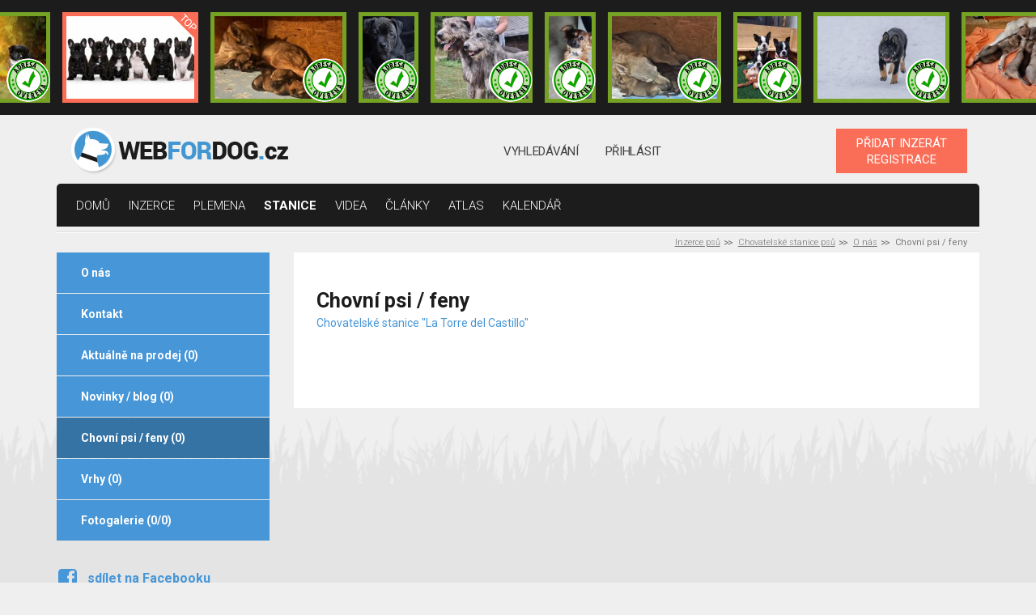

--- FILE ---
content_type: text/html; charset=UTF-8
request_url: https://www.webfordog.cz/stanice/2832-la-torre-del-castilll/chovni-psi-feny/
body_size: 3855
content:
<!DOCTYPE html>
<html lang="cs">
<head>
<title>Chovní psi a feny chovatelské stanice psů - La Torre del Castillo</title>
<meta charset="UTF-8">
<meta http-equiv="X-UA-Compatible" content="IE=edge">
<meta name="viewport" content="width=device-width, initial-scale=1">
<meta name="description" content="Přehledný a kompletní seznam chovných psů a fen chovatelské stanice - La Torre del Castillo">
<base href="https://www.webfordog.cz/" />
<link rel="stylesheet" href="https://www.webfordog.com/06.02.2020-a/media/styly/styl.css?1737918765" type="text/css" />
<link rel="stylesheet" href="https://www.webfordog.com/06.02.2020-a/media/styly/styl_gulp.css?1712342784" type="text/css" />
<script src="https://ajax.googleapis.com/ajax/libs/jquery/3.4.1/jquery.min.js"></script>
<script src="https://www.webfordog.com/06.02.2020-a/media/javaskripty/skript.js"></script>
<link href="https://fonts.googleapis.com/css?family=Roboto:300,300i,400,500,400i,700,900" rel="stylesheet">
<meta name="google-site-verification" content="1Epy3jkr1fLGdsD54IFVChGXzkPEzL3J9yxIjcliJV8" />
<link rel="apple-touch-icon" sizes="180x180" href="https://media.webfordog.com/webfordog/img/meta_icons/apple-touch-icon.png">
<link rel="icon" type="image/png" sizes="32x32" href="https://media.webfordog.com/webfordog/img/meta_icons/favicon-32x32.png">
<link rel="icon" type="image/png" sizes="16x16" href="https://media.webfordog.com/webfordog/img/meta_icons/favicon-16x16.png">
<link rel="manifest" href="https://media.webfordog.com/webfordog/img/meta_icons/site.webmanifest">
<link rel="mask-icon" href="https://media.webfordog.com/webfordog/img/meta_icons/safari-pinned-tab.svg" color="#5bbad5">
<meta name="msapplication-TileColor" content="#00aba9">
<meta name="theme-color" content="#ffffff">
<!-- Global site tag (gtag.js) - Google Analytics -->
  <script async src="https://www.googletagmanager.com/gtag/js?id=UA-125841947-1"></script>
  <script>
    window.dataLayer = window.dataLayer || [];
    function gtag(){dataLayer.push(arguments);}
    gtag('js', new Date());
  
    gtag('config', 'UA-125841947-1');
    //globalni znacka pro konverze google ads
    gtag('config', 'AW-1020790094');
  </script>
<meta property="fb:app_id" content="187555697931377" />
<meta property="fb:admins" content="1711062697"/>
</head>

<body>
<!-- Meta Pixel Code -->
<script>
!function(f,b,e,v,n,t,s)
{if(f.fbq)return;n=f.fbq=function(){n.callMethod?
n.callMethod.apply(n,arguments):n.queue.push(arguments)};
if(!f._fbq)f._fbq=n;n.push=n;n.loaded=!0;n.version='2.0';
n.queue=[];t=b.createElement(e);t.async=!0;
t.src=v;s=b.getElementsByTagName(e)[0];
s.parentNode.insertBefore(t,s)}(window, document,'script',
'https://connect.facebook.net/en_US/fbevents.js');
fbq('init', '460560079906290');
fbq('track', 'PageView');
</script>
<noscript><img height="1" width="1" style="display:none"
src="https://www.facebook.com/tr?id=460560079906290&ev=PageView&noscript=1"
/></noscript>
<!-- End Meta Pixel Code -->
<div class="ads">
<div class="ads-list">
<a title="Border kolie|
Zruč nad Sázavou|
dohodou" href="https://www.webfordog.cz/inzerat/388334-stenatka-borderkolie-s-pp/" class="ad ad-verified">
<img src="https://media.webfordog.com/webfordog/ads/photos/small/388334_1.jpg" alt=""></a><a title="Francouzský buldoček|
Havířov|
dohodou" href="https://www.webfordog.cz/inzerat/388399-francouzsky-buldocek-s-pp-fci/" class="ad ad-top">
<img src="https://media.webfordog.com/webfordog/ads/photos/small/388399_1.jpg" alt=""></a><a title="Československý vlčák|
Záchlumí|
dohodou" href="https://www.webfordog.cz/inzerat/388364-ceskoslovensky-vlcak-s-pp-top-pracovni-spojeni/" class="ad ad-verified">
<img src="https://media.webfordog.com/webfordog/ads/photos/small/388364_1.jpg" alt=""></a><a title="Stafordšírský bulterier|
Pardubice|
dohodou" href="https://www.webfordog.cz/inzerat/388354-pejsek-staffordshiere-bull-terrier-s-pp/" class="ad ad-verified">
<img src="https://media.webfordog.com/webfordog/ads/photos/small/388354_1.jpg" alt=""></a><a title="Irský vlkodav|
Rtyně nad Bílinou|
dohodou" href="https://www.webfordog.cz/inzerat/388305-irsky-vlkodav/" class="ad ad-verified">
<img src="https://media.webfordog.com/webfordog/ads/photos/small/388305_1.jpg" alt=""></a><a title="Ruský Toy|
Nepomuk|
15 000 CZK" href="https://www.webfordog.cz/inzerat/388284-blanco-vyhlizi-svoji-rodinku/" class="ad ad-verified">
<img src="https://media.webfordog.com/webfordog/ads/photos/small/388284_1.jpg" alt=""></a><a title="Československý vlčák|
Záchlumí|
dohodou" href="https://www.webfordog.cz/inzerat/388333-ceskoslovensky-vlcak-s-pp-top-pracovni-spojeni/" class="ad ad-verified">
<img src="https://media.webfordog.com/webfordog/ads/photos/small/388333_1.jpg" alt=""></a><a title="Bostonský teriér|
Česká Třebová|
dohodou" href="https://www.webfordog.cz/inzerat/388325-bostonsky-terier/" class="ad ad-verified">
<img src="https://media.webfordog.com/webfordog/ads/photos/small/388325_1.jpg" alt=""></a><a title="Německý ovčák|
Zvoleněves|
dohodou" href="https://www.webfordog.cz/inzerat/388286-nemecky-ovcak-s-pp/" class="ad ad-verified">
<img src="https://media.webfordog.com/webfordog/ads/photos/small/388286_1.jpg" alt=""></a><a title="Československý vlčák|
Záchlumí|
dohodou" href="https://www.webfordog.cz/inzerat/388390-ceskoslovensky-vlcak-s-rodokmenem-top-spojeni/" class="ad ad-verified">
<img src="https://media.webfordog.com/webfordog/ads/photos/small/388390_1.jpg" alt=""></a><a title="Československý vlčák|
Doksy|
dohodou" href="https://www.webfordog.cz/inzerat/388374-volny-pejsekceskoslovenskeho-vlcaka-s-pp/" class="ad">
<img src="https://media.webfordog.com/webfordog/ads/photos/small/388374_1.jpg" alt=""></a><a title="Jezevčík|
Jičín|
dohodou" href="https://www.webfordog.cz/inzerat/388404-drsnosrsty-jezevcik/" class="ad">
<img src="https://media.webfordog.com/webfordog/ads/photos/small/388404_1.jpg" alt=""></a><a title="Německý ovčák|
Teplice|
18 000 CZK" href="https://www.webfordog.cz/inzerat/388309-nemecky-ovcak-stenata/" class="ad">
<img src="https://media.webfordog.com/webfordog/ads/photos/small/388309_1.jpg" alt=""></a><a title="Německý ovčák|
Rokycany|
25 000 CZK" href="https://www.webfordog.cz/inzerat/388409-nemecky-ovcak-stenata-rokycany/" class="ad">
<img src="https://media.webfordog.com/webfordog/ads/photos/small/388409_1.jpg" alt=""></a><a title="Svatobernardský pes - bernardýn|
Lanškroun|
dohodou" href="https://www.webfordog.cz/inzerat/388330-bernardyn/" class="ad">
<img src="https://media.webfordog.com/webfordog/ads/photos/small/388330_1.jpg" alt=""></a><a title="Australský ovčák|
Olomouc|
dohodou" href="https://www.webfordog.cz/inzerat/388352-stenatkafenecky-miniaturni-americky-ovcak-pp/" class="ad">
<img src="https://media.webfordog.com/webfordog/ads/photos/small/388352_1.jpg" alt=""></a><a title="Foxteriér hladkosrstý|
Zliv|
12 500 CZK" href="https://www.webfordog.cz/inzerat/388321-foxterier-hladkosrsty/" class="ad">
<img src="https://media.webfordog.com/webfordog/ads/photos/small/388321_1.jpg" alt=""></a></div>
<div class="ads-actions">
<a href="https://www.webfordog.cz/zvyhodneni-inzeratu/">
topovat
</a>
<a href="https://www.webfordog.cz/clanky/ostatni/106-stante-se-duveryhodnym-inzerentem/">
ověřit
</a>
</div>
</div>
<header class="header">
<div class="container d-flex flex-wrap align-items-center justify-content-between">
<div class="logotype">
<a href="https://www.webfordog.cz/">
<img src="https://media.webfordog.com/webfordog/img/webfordog_cz_header.png" alt="logo"></a>
</div>
<div class="header-nav header-nav-desktop">
<ul>
<li>
<a href="https://www.webfordog.cz/pokrocile-vyhledavani-pejska/">
vyhledávání</a>
</li>
<li>
<a href="https://www.webfordog.cz/prihlasit/">
Přihlásit</a>
</li>
</ul>
</div>
<div class="header-nav header-nav-mobile">
<ul>
<li>
<a href="https://www.webfordog.cz/pokrocile-vyhledavani-pejska/">
<div class="icon">
<span class="svg svg-header-search has-hover"></span>
</div>
</a>
</li>
<li id="top_login_mobile">
<a href="https://www.webfordog.cz/prihlasit/">
<div class="icon">
<span class="svg svg-header-user has-hover"></span>
</div>
</a>
</li>
</ul>
</div>
<div class="hamburger hamburger--squeeze" tabindex="0" aria-label="Menu" role="button" aria-controls="navigation">
<div class="hamburger-box">
<div class="hamburger-inner"></div>
</div>
</div>
<div class="buttons">
<a href="https://www.webfordog.cz/inzeraty/pridat/" class="button button-orange">
PŘIDAT INZERÁT<br>REGISTRACE</a>
</div>
</div>
</header>
<nav id="top_primary_nav" class="primary-nav">
<div class="container">
<ul id="navigation">
<li>
<a href="https://www.webfordog.cz/">domů</a></li>
<li>
<a href="https://www.webfordog.cz/vysledek/">inzerce</a></li>
<li>
<a href="https://www.webfordog.cz/seznam-vsech-psich-ras/">Plemena</a></li>
<li class="is-active">
<a href="https://www.webfordog.cz/chovatelske-stanice-psu/">stanice</a></li>
<li>
<a href="https://www.webfordog.cz/psi-videa/">Videa</a></li>
<li>
<a href="https://www.webfordog.cz/clanky/">články</a></li>
<li>
<a href="https://www.webfordog.cz/atlas-psu/">Atlas</a></li>
<li>
<a href="https://www.webfordog.cz/psi-kalendar/">Kalendář</a></li>
</ul>
</div>
</nav>
<main class="page-wrap">
<div class="container">
<div class="breadcrumbs">
<ul>
<li>
<a href="https://www.webfordog.cz/">Inzerce psů</a></li>
<li>
<a href="https://www.webfordog.cz/chovatelske-stanice-psu/">Chovatelské stanice psů</a></li>
<li>
<a href="https://www.webfordog.cz/stanice/2832-la-torre-del-castilll/">O nás</a></li>
<li>
Chovní psi / feny</li>
</ul>
</div>
<div class="offer-single">
<div class="row">
<div class="col-12 col-lg-3">
<nav class="n-menu">
<h2 class="n-menu__title d-block d-lg-none">Chovní psi / feny</h2>
<ul>
<li><a href="https://www.webfordog.cz/stanice/2832-la-torre-del-castilll/">O nás</a></li>
<li><a href="https://www.webfordog.cz/stanice/2832-la-torre-del-castilll/kontakt/">Kontakt</a></li>
<li><a href="https://www.webfordog.cz/stanice/2832-la-torre-del-castilll/aktualne-na-prodej/">Aktuálně na prodej (0)</a></li>
<li><a href="https://www.webfordog.cz/stanice/2832-la-torre-del-castilll/novinky/">Novinky / blog (0)</a></li>
<li class="current"><a href="https://www.webfordog.cz/stanice/2832-la-torre-del-castilll/chovni-psi-feny/">Chovní psi / feny (0)</a></li>
<li><a href="https://www.webfordog.cz/stanice/2832-la-torre-del-castilll/vrhy/">Vrhy (0)</a></li>
<li><a href="https://www.webfordog.cz/stanice/2832-la-torre-del-castilll/fotogalerie/">Fotogalerie (0/0)</a></li>
</ul>
</nav>
<div class="actions actions-desktop actions--100-width d-none d-lg-block">
<ul>
<li>
<a href="https://www.facebook.com/share.php?u=https://www.webfordog.cz/stanice/2832-la-torre-del-castilll/chovni-psi-feny/">
<div class="icon">
<span class="svg svg-action-fb-share has-hover"></span>
</div>
sdílet na Facebooku</a>
</li>
<li>
<a class="fancybox_login" href="https://www.webfordog.cz/uzivatele/box-prihlasit/?zobraz_nadpis=stanice&umisteni=stanice_upravit&s[id]=172&fancybox=1">
<div class="icon">
<span class="svg svg-action-edit"></span>
</div>
editovat / smazat</a>
</li>
<li>
<a href="javascript: print();">
<div class="icon">
<span class="svg svg-action-print has-hover"></span>
</div>
vytisknout stránku</a>
</li>
</ul>
</div>
</div>
<div class="col-12 col-lg-9">
<div class="content1 content1--station-d">
<div class="clearfix header-with-button">
<h1>
Chovní psi / feny</h1>
<div class="tags">
<ul>
<li>
Chovatelské stanice &quot;La Torre del Castillo&quot;</li>
</ul>
</div>
</div>
<div class="s-station">
</div>
</div>
</div>
</div>
</div>
</div>
</main>
<footer class="footer">
<div class="about">
</div>
<nav class="secondary-nav secondary-nav-desktop">
<div class="container">
<ul>
<li><a href="https://www.webfordog.cz/">inzerce psů</a>
</li>
<li><a href="https://www.webfordog.cz/kontakt/">technická podpora</a>
</li>
<li><a href="https://www.webfordog.cz/nove-inzeraty/">dnešní inzeráty</a>
</li>
<li><a href="https://www.webfordog.cz/podminky/">podmínky</a>
</li>
<li><a href="https://www.webfordog.cz/zvyhodneni-inzeratu/">zvýhodnění inzerátů</a>
</li>
<li><a href="https://www.webfordog.cz/facebook/">facebook</a>
</li>
<li><a href="https://www.webfordog.cz/cookie-souhlas/">Cookie souhlas</a>
</li>
</ul>
</div>
</nav>
<nav class="secondary-nav secondary-nav-mobile">
<div class="container">
<ul>
<li><a href="https://www.webfordog.cz/kontakt/">technická podpora</a>
</li>
<li><a href="https://www.webfordog.cz/nove-inzeraty/">dnešní inzeráty</a>
</li>
<li><a href="https://www.webfordog.cz/podminky/">podmínky</a>
</li>
</ul>
<p class="copyright">
© Copyright 2008 - 2026</p>
</div>
</nav>
</footer>
<img src="https://toplist.cz/dot.asp?id=750069&seed=10" alt="" width="1" height="1" />
<!-- (C)2000-2013 Gemius SA - gemiusAudience / webfordog.cz / Ostatni -->
<script>
<!--//--><![CDATA[//><!--
var pp_gemius_identifier = 'bIg1Ldvj1QoIGTLvvzxlOsR73wiyJ0cArRYeo_Qn6k..C7';
// lines below shouldn't be edited
function gemius_pending(i) { window[i] = window[i] || function() {var x = window[i+'_pdata'] = window[i+'_pdata'] || []; x[x.length]=arguments;};};
gemius_pending('gemius_hit'); gemius_pending('gemius_event'); gemius_pending('pp_gemius_hit'); gemius_pending('pp_gemius_event');
(function(d,t) {try {var gt=d.createElement(t),s=d.getElementsByTagName(t)[0]; gt.setAttribute('async','async'); gt.setAttribute('defer','defer');
 gt.src='https://spir.hit.gemius.pl/xgemius.js'; s.parentNode.insertBefore(gt,s);} catch (e) {}})(document,'script');
//--><!]]>
</script></body>
</html>